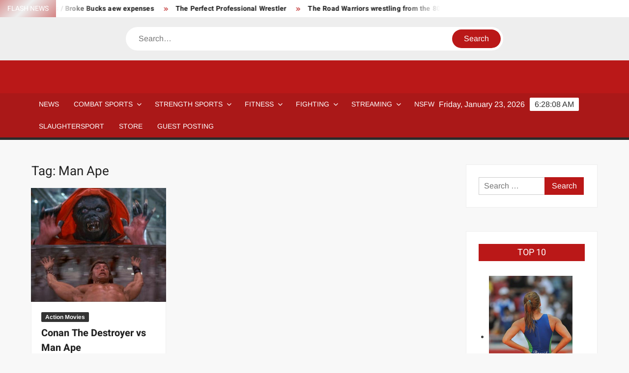

--- FILE ---
content_type: text/html; charset=utf-8
request_url: https://www.google.com/recaptcha/api2/aframe
body_size: 257
content:
<!DOCTYPE HTML><html><head><meta http-equiv="content-type" content="text/html; charset=UTF-8"></head><body><script nonce="El3rer3HBawkmiCkj4f29g">/** Anti-fraud and anti-abuse applications only. See google.com/recaptcha */ try{var clients={'sodar':'https://pagead2.googlesyndication.com/pagead/sodar?'};window.addEventListener("message",function(a){try{if(a.source===window.parent){var b=JSON.parse(a.data);var c=clients[b['id']];if(c){var d=document.createElement('img');d.src=c+b['params']+'&rc='+(localStorage.getItem("rc::a")?sessionStorage.getItem("rc::b"):"");window.document.body.appendChild(d);sessionStorage.setItem("rc::e",parseInt(sessionStorage.getItem("rc::e")||0)+1);localStorage.setItem("rc::h",'1769149687040');}}}catch(b){}});window.parent.postMessage("_grecaptcha_ready", "*");}catch(b){}</script></body></html>

--- FILE ---
content_type: application/javascript; charset=utf-8
request_url: https://fundingchoicesmessages.google.com/f/AGSKWxVd31zEynG_usmm-W6Iuf0MuYvcJTW0QuDO_LhE9-WUask14wKz-AZDjxI3qhKppw-4OTffdEDDu-dhrFyM1T0HxwSKxRpPUGXsidJHYh7WhOYblIQNHbiLu8R3wUyuBB6sU0H7yHvnsm3rnmH3aGi-sftemORChoGjVWG8MmKgg-PcuiaoYIJfuwkr/_/adproxy._bannerad./adinclude./video2adrenderer.&ad_type_
body_size: -1288
content:
window['b826e1f9-212e-454f-9342-ef0a6fb012d9'] = true;